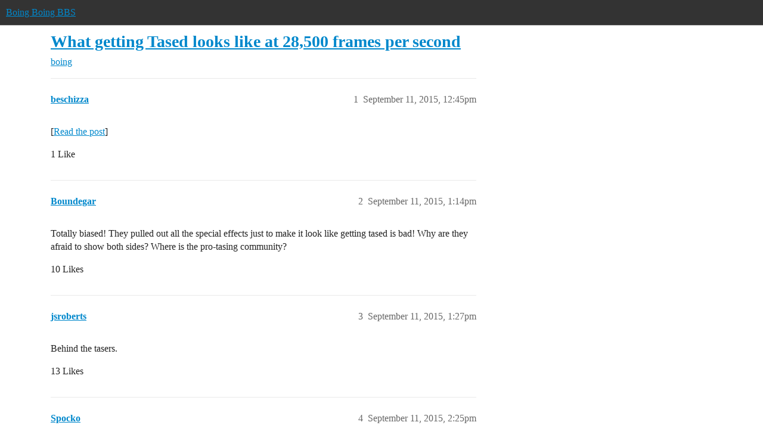

--- FILE ---
content_type: text/html; charset=utf-8
request_url: https://bbs.boingboing.net/t/what-getting-tased-looks-like-at-28-500-frames-per-second/65471
body_size: 7512
content:
<!DOCTYPE html>
<html lang="en">
  <head>
    <meta charset="utf-8">
    <title>What getting Tased looks like at 28,500 frames per second - boing - Boing Boing BBS</title>
    <meta name="description" content="[Read the post]">
    <meta name="generator" content="Discourse 2026.1.0-latest - https://github.com/discourse/discourse version f8f53ac5e8e4348ae308fcddc078766463d5e5f3">
<link rel="icon" type="image/png" href="https://global.discourse-cdn.com/boingboing/optimized/4X/e/2/e/e2e8502ada26ecd3f889eecbaf5e03a44dc6ca46_2_32x32.png">
<link rel="apple-touch-icon" type="image/png" href="https://global.discourse-cdn.com/boingboing/optimized/4X/b/1/c/b1c1dbdbce9b9a97cc45b85fb86173bb72e35eec_2_180x180.png">
<meta name="theme-color" media="(prefers-color-scheme: light)" content="#333">
<meta name="theme-color" media="(prefers-color-scheme: dark)" content="#555555">

<meta name="color-scheme" content="light dark">

<meta name="viewport" content="width=device-width, initial-scale=1.0, minimum-scale=1.0, viewport-fit=cover">
<link rel="canonical" href="https://bbs.boingboing.net/t/what-getting-tased-looks-like-at-28-500-frames-per-second/65471" />


<link rel="search" type="application/opensearchdescription+xml" href="https://bbs.boingboing.net/opensearch.xml" title="Boing Boing BBS Search">

    
    <link href="https://sea1.discourse-cdn.com/boingboing/stylesheets/color_definitions_light_6_12_62d7b35301fbcaf8f8ce1a0d1f6494f4083511fb.css?__ws=bbs.boingboing.net" media="(prefers-color-scheme: light)" rel="stylesheet" class="light-scheme" data-scheme-id="6"/><link href="https://sea1.discourse-cdn.com/boingboing/stylesheets/color_definitions_dark_10_12_e8fdda8fe05ae3c18eb86744ba33bbdb4b48ec52.css?__ws=bbs.boingboing.net" media="(prefers-color-scheme: dark)" rel="stylesheet" class="dark-scheme" data-scheme-id="10"/>

<link href="https://sea1.discourse-cdn.com/boingboing/stylesheets/common_1c27c821e48de1b68e7fdbed0a180a9f092a31b3.css?__ws=bbs.boingboing.net" media="all" rel="stylesheet" data-target="common"  />

  <link href="https://sea1.discourse-cdn.com/boingboing/stylesheets/mobile_1c27c821e48de1b68e7fdbed0a180a9f092a31b3.css?__ws=bbs.boingboing.net" media="(max-width: 39.99999rem)" rel="stylesheet" data-target="mobile"  />
  <link href="https://sea1.discourse-cdn.com/boingboing/stylesheets/desktop_1c27c821e48de1b68e7fdbed0a180a9f092a31b3.css?__ws=bbs.boingboing.net" media="(min-width: 40rem)" rel="stylesheet" data-target="desktop"  />



    <link href="https://sea1.discourse-cdn.com/boingboing/stylesheets/automation_1c27c821e48de1b68e7fdbed0a180a9f092a31b3.css?__ws=bbs.boingboing.net" media="all" rel="stylesheet" data-target="automation"  />
    <link href="https://sea1.discourse-cdn.com/boingboing/stylesheets/checklist_1c27c821e48de1b68e7fdbed0a180a9f092a31b3.css?__ws=bbs.boingboing.net" media="all" rel="stylesheet" data-target="checklist"  />
    <link href="https://sea1.discourse-cdn.com/boingboing/stylesheets/discourse-ai_1c27c821e48de1b68e7fdbed0a180a9f092a31b3.css?__ws=bbs.boingboing.net" media="all" rel="stylesheet" data-target="discourse-ai"  />
    <link href="https://sea1.discourse-cdn.com/boingboing/stylesheets/discourse-akismet_1c27c821e48de1b68e7fdbed0a180a9f092a31b3.css?__ws=bbs.boingboing.net" media="all" rel="stylesheet" data-target="discourse-akismet"  />
    <link href="https://sea1.discourse-cdn.com/boingboing/stylesheets/discourse-data-explorer_1c27c821e48de1b68e7fdbed0a180a9f092a31b3.css?__ws=bbs.boingboing.net" media="all" rel="stylesheet" data-target="discourse-data-explorer"  />
    <link href="https://sea1.discourse-cdn.com/boingboing/stylesheets/discourse-details_1c27c821e48de1b68e7fdbed0a180a9f092a31b3.css?__ws=bbs.boingboing.net" media="all" rel="stylesheet" data-target="discourse-details"  />
    <link href="https://sea1.discourse-cdn.com/boingboing/stylesheets/discourse-lazy-videos_1c27c821e48de1b68e7fdbed0a180a9f092a31b3.css?__ws=bbs.boingboing.net" media="all" rel="stylesheet" data-target="discourse-lazy-videos"  />
    <link href="https://sea1.discourse-cdn.com/boingboing/stylesheets/discourse-local-dates_1c27c821e48de1b68e7fdbed0a180a9f092a31b3.css?__ws=bbs.boingboing.net" media="all" rel="stylesheet" data-target="discourse-local-dates"  />
    <link href="https://sea1.discourse-cdn.com/boingboing/stylesheets/discourse-narrative-bot_1c27c821e48de1b68e7fdbed0a180a9f092a31b3.css?__ws=bbs.boingboing.net" media="all" rel="stylesheet" data-target="discourse-narrative-bot"  />
    <link href="https://sea1.discourse-cdn.com/boingboing/stylesheets/discourse-policy_1c27c821e48de1b68e7fdbed0a180a9f092a31b3.css?__ws=bbs.boingboing.net" media="all" rel="stylesheet" data-target="discourse-policy"  />
    <link href="https://sea1.discourse-cdn.com/boingboing/stylesheets/discourse-presence_1c27c821e48de1b68e7fdbed0a180a9f092a31b3.css?__ws=bbs.boingboing.net" media="all" rel="stylesheet" data-target="discourse-presence"  />
    <link href="https://sea1.discourse-cdn.com/boingboing/stylesheets/discourse-reactions_1c27c821e48de1b68e7fdbed0a180a9f092a31b3.css?__ws=bbs.boingboing.net" media="all" rel="stylesheet" data-target="discourse-reactions"  />
    <link href="https://sea1.discourse-cdn.com/boingboing/stylesheets/discourse-saved-searches_1c27c821e48de1b68e7fdbed0a180a9f092a31b3.css?__ws=bbs.boingboing.net" media="all" rel="stylesheet" data-target="discourse-saved-searches"  />
    <link href="https://sea1.discourse-cdn.com/boingboing/stylesheets/discourse-templates_1c27c821e48de1b68e7fdbed0a180a9f092a31b3.css?__ws=bbs.boingboing.net" media="all" rel="stylesheet" data-target="discourse-templates"  />
    <link href="https://sea1.discourse-cdn.com/boingboing/stylesheets/discourse-topic-voting_1c27c821e48de1b68e7fdbed0a180a9f092a31b3.css?__ws=bbs.boingboing.net" media="all" rel="stylesheet" data-target="discourse-topic-voting"  />
    <link href="https://sea1.discourse-cdn.com/boingboing/stylesheets/discourse-user-notes_1c27c821e48de1b68e7fdbed0a180a9f092a31b3.css?__ws=bbs.boingboing.net" media="all" rel="stylesheet" data-target="discourse-user-notes"  />
    <link href="https://sea1.discourse-cdn.com/boingboing/stylesheets/footnote_1c27c821e48de1b68e7fdbed0a180a9f092a31b3.css?__ws=bbs.boingboing.net" media="all" rel="stylesheet" data-target="footnote"  />
    <link href="https://sea1.discourse-cdn.com/boingboing/stylesheets/hosted-site_1c27c821e48de1b68e7fdbed0a180a9f092a31b3.css?__ws=bbs.boingboing.net" media="all" rel="stylesheet" data-target="hosted-site"  />
    <link href="https://sea1.discourse-cdn.com/boingboing/stylesheets/poll_1c27c821e48de1b68e7fdbed0a180a9f092a31b3.css?__ws=bbs.boingboing.net" media="all" rel="stylesheet" data-target="poll"  />
    <link href="https://sea1.discourse-cdn.com/boingboing/stylesheets/spoiler-alert_1c27c821e48de1b68e7fdbed0a180a9f092a31b3.css?__ws=bbs.boingboing.net" media="all" rel="stylesheet" data-target="spoiler-alert"  />
    <link href="https://sea1.discourse-cdn.com/boingboing/stylesheets/discourse-ai_mobile_1c27c821e48de1b68e7fdbed0a180a9f092a31b3.css?__ws=bbs.boingboing.net" media="(max-width: 39.99999rem)" rel="stylesheet" data-target="discourse-ai_mobile"  />
    <link href="https://sea1.discourse-cdn.com/boingboing/stylesheets/discourse-reactions_mobile_1c27c821e48de1b68e7fdbed0a180a9f092a31b3.css?__ws=bbs.boingboing.net" media="(max-width: 39.99999rem)" rel="stylesheet" data-target="discourse-reactions_mobile"  />
    <link href="https://sea1.discourse-cdn.com/boingboing/stylesheets/discourse-topic-voting_mobile_1c27c821e48de1b68e7fdbed0a180a9f092a31b3.css?__ws=bbs.boingboing.net" media="(max-width: 39.99999rem)" rel="stylesheet" data-target="discourse-topic-voting_mobile"  />
    <link href="https://sea1.discourse-cdn.com/boingboing/stylesheets/discourse-ai_desktop_1c27c821e48de1b68e7fdbed0a180a9f092a31b3.css?__ws=bbs.boingboing.net" media="(min-width: 40rem)" rel="stylesheet" data-target="discourse-ai_desktop"  />
    <link href="https://sea1.discourse-cdn.com/boingboing/stylesheets/discourse-reactions_desktop_1c27c821e48de1b68e7fdbed0a180a9f092a31b3.css?__ws=bbs.boingboing.net" media="(min-width: 40rem)" rel="stylesheet" data-target="discourse-reactions_desktop"  />
    <link href="https://sea1.discourse-cdn.com/boingboing/stylesheets/discourse-topic-voting_desktop_1c27c821e48de1b68e7fdbed0a180a9f092a31b3.css?__ws=bbs.boingboing.net" media="(min-width: 40rem)" rel="stylesheet" data-target="discourse-topic-voting_desktop"  />
    <link href="https://sea1.discourse-cdn.com/boingboing/stylesheets/poll_desktop_1c27c821e48de1b68e7fdbed0a180a9f092a31b3.css?__ws=bbs.boingboing.net" media="(min-width: 40rem)" rel="stylesheet" data-target="poll_desktop"  />

  <link href="https://sea1.discourse-cdn.com/boingboing/stylesheets/common_theme_22_0a0340732459b48a5663565310da020f05e0ff81.css?__ws=bbs.boingboing.net" media="all" rel="stylesheet" data-target="common_theme" data-theme-id="22" data-theme-name="custom header links (icons)"/>
<link href="https://sea1.discourse-cdn.com/boingboing/stylesheets/common_theme_20_c79d877b116789ff9dac54b7f66fa411a072dca7.css?__ws=bbs.boingboing.net" media="all" rel="stylesheet" data-target="common_theme" data-theme-id="20" data-theme-name="discourse gifs"/>
<link href="https://sea1.discourse-cdn.com/boingboing/stylesheets/common_theme_12_0d8fc1f378a80bd911f8a9b57c8ada48e9fae0dd.css?__ws=bbs.boingboing.net" media="all" rel="stylesheet" data-target="common_theme" data-theme-id="12" data-theme-name="light"/>
    
    <link href="https://sea1.discourse-cdn.com/boingboing/stylesheets/desktop_theme_20_342d43e78acafe8f78406048750add17ea53676f.css?__ws=bbs.boingboing.net" media="(min-width: 40rem)" rel="stylesheet" data-target="desktop_theme" data-theme-id="20" data-theme-name="discourse gifs"/>
<link href="https://sea1.discourse-cdn.com/boingboing/stylesheets/desktop_theme_18_ae34a8037d64f04dd4131f5caa3348192d453129.css?__ws=bbs.boingboing.net" media="(min-width: 40rem)" rel="stylesheet" data-target="desktop_theme" data-theme-id="18" data-theme-name="css tweaks"/>

    
    <meta id="data-ga-universal-analytics" data-tracking-code="G-HDJ556EZQ6" data-json="{&quot;cookieDomain&quot;:&quot;auto&quot;}" data-auto-link-domains="">

  <script async src="https://www.googletagmanager.com/gtag/js?id=G-HDJ556EZQ6" nonce="FMVOk6SMd1YcnIOkHw4mg6eni"></script>
  <script defer src="https://global.discourse-cdn.com/boingboing/assets/google-universal-analytics-v4-ba0fc09a.br.js" data-discourse-entrypoint="google-universal-analytics-v4" nonce="FMVOk6SMd1YcnIOkHw4mg6eni"></script>


        <link rel="alternate nofollow" type="application/rss+xml" title="RSS feed of &#39;What getting Tased looks like at 28,500 frames per second&#39;" href="https://bbs.boingboing.net/t/what-getting-tased-looks-like-at-28-500-frames-per-second/65471.rss" />
    <meta property="og:site_name" content="Boing Boing BBS" />
<meta property="og:type" content="website" />
<meta name="twitter:card" content="summary_large_image" />
<meta name="twitter:image" content="https://global.discourse-cdn.com/boingboing/original/4X/c/1/4/c14a49dcab0480d558aeeb42c114d2d1f2aa487e.jpeg" />
<meta property="og:image" content="https://global.discourse-cdn.com/boingboing/original/4X/4/3/e/43ef70b2b08d84b764d1a5af7a7bd7f9ca2de706.png" />
<meta property="og:url" content="https://bbs.boingboing.net/t/what-getting-tased-looks-like-at-28-500-frames-per-second/65471" />
<meta name="twitter:url" content="https://bbs.boingboing.net/t/what-getting-tased-looks-like-at-28-500-frames-per-second/65471" />
<meta property="og:title" content="What getting Tased looks like at 28,500 frames per second" />
<meta name="twitter:title" content="What getting Tased looks like at 28,500 frames per second" />
<meta property="og:description" content="[Read the post]" />
<meta name="twitter:description" content="[Read the post]" />
<meta property="og:article:section" content="boing" />
<meta property="og:article:section:color" content="BF1E2E" />
<meta name="twitter:label1" value="Reading time" />
<meta name="twitter:data1" value="1 mins 🕑" />
<meta name="twitter:label2" value="Likes" />
<meta name="twitter:data2" value="43 ❤" />
<meta property="article:published_time" content="2015-09-11T12:45:40+00:00" />
<meta property="og:ignore_canonical" content="true" />


    
  </head>
  <body class="crawler ">
    
    <header>
  <a href="/">Boing Boing BBS</a>
</header>

    <div id="main-outlet" class="wrap" role="main">
        <div id="topic-title">
    <h1>
      <a href="/t/what-getting-tased-looks-like-at-28-500-frames-per-second/65471">What getting Tased looks like at 28,500 frames per second</a>
    </h1>

      <div class="topic-category" itemscope itemtype="http://schema.org/BreadcrumbList">
          <span itemprop="itemListElement" itemscope itemtype="http://schema.org/ListItem">
            <a href="/c/boing/3" class="badge-wrapper bullet" itemprop="item">
              <span class='badge-category-bg' style='background-color: #BF1E2E'></span>
              <span class='badge-category clear-badge'>
                <span class='category-name' itemprop='name'>boing</span>
              </span>
            </a>
            <meta itemprop="position" content="1" />
          </span>
      </div>

  </div>

  

    <div itemscope itemtype='http://schema.org/DiscussionForumPosting'>
      <meta itemprop='headline' content='What getting Tased looks like at 28,500 frames per second'>
      <link itemprop='url' href='https://bbs.boingboing.net/t/what-getting-tased-looks-like-at-28-500-frames-per-second/65471'>
      <meta itemprop='datePublished' content='2015-09-11T12:45:40Z'>
        <meta itemprop='articleSection' content='boing'>
      <meta itemprop='keywords' content=''>
      <div itemprop='publisher' itemscope itemtype="http://schema.org/Organization">
        <meta itemprop='name' content='Happy Mutants, LLC'>
          <div itemprop='logo' itemscope itemtype="http://schema.org/ImageObject">
            <meta itemprop='url' content='https://global.discourse-cdn.com/boingboing/original/4X/6/1/4/61408c80d9b868c2a553779c0d3ec1f1aa5dc0c9.gif'>
          </div>
      </div>


          <div id='post_1'  class='topic-body crawler-post'>
            <div class='crawler-post-meta'>
              <span class="creator" itemprop="author" itemscope itemtype="http://schema.org/Person">
                <a itemprop="url" rel='nofollow' href='https://bbs.boingboing.net/u/beschizza'><span itemprop='name'>beschizza</span></a>
                
              </span>

                <link itemprop="mainEntityOfPage" href="https://bbs.boingboing.net/t/what-getting-tased-looks-like-at-28-500-frames-per-second/65471">


              <span class="crawler-post-infos">
                  <time  datetime='2015-09-11T12:45:40Z' class='post-time'>
                    September 11, 2015, 12:45pm
                  </time>
                  <meta itemprop='dateModified' content='2015-09-11T12:45:40Z'>
              <span itemprop='position'>1</span>
              </span>
            </div>
            <div class='post' itemprop='text'>
              <p>[<a href="http://boingboing.net/2015/09/11/what-getting-tased-looks-like.html" rel="nofollow noopener">Read the post</a>]</p>
            </div>

            <div itemprop="interactionStatistic" itemscope itemtype="http://schema.org/InteractionCounter">
              <meta itemprop="interactionType" content="http://schema.org/LikeAction"/>
              <meta itemprop="userInteractionCount" content="1" />
              <span class='post-likes'>1 Like</span>
            </div>


            
          </div>
          <div id='post_2' itemprop='comment' itemscope itemtype='http://schema.org/Comment' class='topic-body crawler-post'>
            <div class='crawler-post-meta'>
              <span class="creator" itemprop="author" itemscope itemtype="http://schema.org/Person">
                <a itemprop="url" rel='nofollow' href='https://bbs.boingboing.net/u/Boundegar'><span itemprop='name'>Boundegar</span></a>
                
              </span>



              <span class="crawler-post-infos">
                  <time itemprop='datePublished' datetime='2015-09-11T13:14:16Z' class='post-time'>
                    September 11, 2015,  1:14pm
                  </time>
                  <meta itemprop='dateModified' content='2015-09-11T13:14:16Z'>
              <span itemprop='position'>2</span>
              </span>
            </div>
            <div class='post' itemprop='text'>
              <p>Totally biased! They pulled out all the special effects just to make it look like getting tased is bad! Why are they afraid to show both sides? Where is the pro-tasing community?</p>
            </div>

            <div itemprop="interactionStatistic" itemscope itemtype="http://schema.org/InteractionCounter">
              <meta itemprop="interactionType" content="http://schema.org/LikeAction"/>
              <meta itemprop="userInteractionCount" content="10" />
              <span class='post-likes'>10 Likes</span>
            </div>


            
          </div>
          <div id='post_3' itemprop='comment' itemscope itemtype='http://schema.org/Comment' class='topic-body crawler-post'>
            <div class='crawler-post-meta'>
              <span class="creator" itemprop="author" itemscope itemtype="http://schema.org/Person">
                <a itemprop="url" rel='nofollow' href='https://bbs.boingboing.net/u/jsroberts'><span itemprop='name'>jsroberts</span></a>
                
              </span>



              <span class="crawler-post-infos">
                  <time itemprop='datePublished' datetime='2015-09-11T13:27:17Z' class='post-time'>
                    September 11, 2015,  1:27pm
                  </time>
                  <meta itemprop='dateModified' content='2015-09-11T13:27:17Z'>
              <span itemprop='position'>3</span>
              </span>
            </div>
            <div class='post' itemprop='text'>
              <p>Behind the tasers.</p>
            </div>

            <div itemprop="interactionStatistic" itemscope itemtype="http://schema.org/InteractionCounter">
              <meta itemprop="interactionType" content="http://schema.org/LikeAction"/>
              <meta itemprop="userInteractionCount" content="13" />
              <span class='post-likes'>13 Likes</span>
            </div>


            
          </div>
          <div id='post_4' itemprop='comment' itemscope itemtype='http://schema.org/Comment' class='topic-body crawler-post'>
            <div class='crawler-post-meta'>
              <span class="creator" itemprop="author" itemscope itemtype="http://schema.org/Person">
                <a itemprop="url" rel='nofollow' href='https://bbs.boingboing.net/u/Spocko'><span itemprop='name'>Spocko</span></a>
                
              </span>



              <span class="crawler-post-infos">
                  <time itemprop='datePublished' datetime='2015-09-11T14:25:43Z' class='post-time'>
                    September 11, 2015,  2:25pm
                  </time>
                  <meta itemprop='dateModified' content='2015-09-11T14:25:43Z'>
              <span itemprop='position'>4</span>
              </span>
            </div>
            <div class='post' itemprop='text'>
              <p>Lots of laughs, because the healthy guy doesn’t die, but this is an approved PR shot. Waivers were probably signed, “If you die it’s not our fault.”. But still, notice the grimace on the face, the muscles contracting and the barbs sticking into the skin.</p>
<p>Of course “torturing Dan” is a joke because his partner Dan is actually usually smacked with a watermelon in slo-mo. The serious Taser guys are holding Dan up so he doesn’t and break something when he falls. (Probably using a “tactical grip” while doing it.)</p>
<p>The afids (confetti) is interesting. The serial number from each shot? Something for the bystanders to collect to see how many times someone was really tased vs. the report?</p>
<p>What are the stats from people who die from tasers each year? Probably not tracked, especially considering that they haven’t been tracking police deaths from bullets until recently.</p>
            </div>

            <div itemprop="interactionStatistic" itemscope itemtype="http://schema.org/InteractionCounter">
              <meta itemprop="interactionType" content="http://schema.org/LikeAction"/>
              <meta itemprop="userInteractionCount" content="4" />
              <span class='post-likes'>4 Likes</span>
            </div>


            
          </div>
          <div id='post_5' itemprop='comment' itemscope itemtype='http://schema.org/Comment' class='topic-body crawler-post'>
            <div class='crawler-post-meta'>
              <span class="creator" itemprop="author" itemscope itemtype="http://schema.org/Person">
                <a itemprop="url" rel='nofollow' href='https://bbs.boingboing.net/u/jsroberts'><span itemprop='name'>jsroberts</span></a>
                
              </span>



              <span class="crawler-post-infos">
                  <time itemprop='datePublished' datetime='2015-09-11T14:29:20Z' class='post-time'>
                    September 11, 2015,  2:29pm
                  </time>
                  <meta itemprop='dateModified' content='2015-09-11T14:29:20Z'>
              <span itemprop='position'>5</span>
              </span>
            </div>
            <div class='post' itemprop='text'>
              <aside class="quote no-group" data-username="Spocko" data-post="4" data-topic="65471">
<div class="title">
<div class="quote-controls"></div>
<img loading="lazy" alt="" width="24" height="24" src="https://sea1.discourse-cdn.com/boingboing/user_avatar/bbs.boingboing.net/spocko/48/276790_2.png" class="avatar"> Spocko:</div>
<blockquote>
<p>What are the stats from people who die from tasers each year? Probably not tracked, especially considering that they haven’t been tracking police deaths from bullets until recently.</p>
</blockquote>
</aside>
<p>42 so far this year in the US, based on the <a href="http://www.theguardian.com/us-news/ng-interactive/2015/jun/01/the-counted-police-killings-us-database#" rel="noopener nofollow ugc">Guardian’s stats</a>.</p>
            </div>

            <div itemprop="interactionStatistic" itemscope itemtype="http://schema.org/InteractionCounter">
              <meta itemprop="interactionType" content="http://schema.org/LikeAction"/>
              <meta itemprop="userInteractionCount" content="3" />
              <span class='post-likes'>3 Likes</span>
            </div>


            
          </div>
          <div id='post_6' itemprop='comment' itemscope itemtype='http://schema.org/Comment' class='topic-body crawler-post'>
            <div class='crawler-post-meta'>
              <span class="creator" itemprop="author" itemscope itemtype="http://schema.org/Person">
                <a itemprop="url" rel='nofollow' href='https://bbs.boingboing.net/u/Richard_Kirk'><span itemprop='name'>Richard_Kirk</span></a>
                
              </span>



              <span class="crawler-post-infos">
                  <time itemprop='datePublished' datetime='2015-09-11T15:45:23Z' class='post-time'>
                    September 11, 2015,  3:45pm
                  </time>
                  <meta itemprop='dateModified' content='2015-09-11T15:45:23Z'>
              <span itemprop='position'>6</span>
              </span>
            </div>
            <div class='post' itemprop='text'>
              <p>“I hope you enjoyed watching our video”</p>
<p>Aaagh, ick ick ick! Unsee! Unsee!</p>
<p>I think you can take that as a “no”. Educational though. Those darts look pretty solid, and the shock went on for longer than I was expecting.</p>
<p>Whatever happened to the unicorn chaser?</p>
            </div>

            <div itemprop="interactionStatistic" itemscope itemtype="http://schema.org/InteractionCounter">
              <meta itemprop="interactionType" content="http://schema.org/LikeAction"/>
              <meta itemprop="userInteractionCount" content="0" />
              <span class='post-likes'></span>
            </div>


            
          </div>
          <div id='post_7' itemprop='comment' itemscope itemtype='http://schema.org/Comment' class='topic-body crawler-post'>
            <div class='crawler-post-meta'>
              <span class="creator" itemprop="author" itemscope itemtype="http://schema.org/Person">
                <a itemprop="url" rel='nofollow' href='https://bbs.boingboing.net/u/TobinL'><span itemprop='name'>TobinL</span></a>
                
              </span>


                <link itemprop="image" href="https://global.discourse-cdn.com/boingboing/original/3X/b/1/b1c07b524e6223c8e89a12e6de9e4919b4f77393.gif">

              <span class="crawler-post-infos">
                  <time itemprop='datePublished' datetime='2015-09-11T15:47:06Z' class='post-time'>
                    September 11, 2015,  3:47pm
                  </time>
                  <meta itemprop='dateModified' content='2015-09-11T15:47:06Z'>
              <span itemprop='position'>7</span>
              </span>
            </div>
            <div class='post' itemprop='text'>
              <p>Here you go…<br>
<img src="//cdck-file-uploads-global.s3.dualstack.us-west-2.amazonaws.com/boingboing/original/3X/b/1/b1c07b524e6223c8e89a12e6de9e4919b4f77393.gif" width="300" height="300"></p>
            </div>

            <div itemprop="interactionStatistic" itemscope itemtype="http://schema.org/InteractionCounter">
              <meta itemprop="interactionType" content="http://schema.org/LikeAction"/>
              <meta itemprop="userInteractionCount" content="3" />
              <span class='post-likes'>3 Likes</span>
            </div>


            
          </div>
          <div id='post_8' itemprop='comment' itemscope itemtype='http://schema.org/Comment' class='topic-body crawler-post'>
            <div class='crawler-post-meta'>
              <span class="creator" itemprop="author" itemscope itemtype="http://schema.org/Person">
                <a itemprop="url" rel='nofollow' href='https://bbs.boingboing.net/u/nothingfuture'><span itemprop='name'>nothingfuture</span></a>
                
              </span>



              <span class="crawler-post-infos">
                  <time itemprop='datePublished' datetime='2015-09-11T16:10:48Z' class='post-time'>
                    September 11, 2015,  4:10pm
                  </time>
                  <meta itemprop='dateModified' content='2015-09-11T16:10:48Z'>
              <span itemprop='position'>8</span>
              </span>
            </div>
            <div class='post' itemprop='text'>
              <p>Gosh.<br>
That looks, unsurprisingly, to not be a lot of fun.<br>
Though, if I was given a choice, I’d chose a Taser over a gun.<br>
Every.<br>
Time.<br>
I’m not saying they’re perfect. I’m not saying they’re “safe” (in the way you’d wish they were). I’m not saying they can’t be used badly, or that they can’t cause real damage.<br>
I’m saying there’s a decent chance they <em>won’t</em> kill you (or leave lasting damage), which is more than I can say for a firearm.<br>
Anyway.</p>
<p>Slowmo is cool.</p>
            </div>

            <div itemprop="interactionStatistic" itemscope itemtype="http://schema.org/InteractionCounter">
              <meta itemprop="interactionType" content="http://schema.org/LikeAction"/>
              <meta itemprop="userInteractionCount" content="2" />
              <span class='post-likes'>2 Likes</span>
            </div>


            
          </div>
          <div id='post_9' itemprop='comment' itemscope itemtype='http://schema.org/Comment' class='topic-body crawler-post'>
            <div class='crawler-post-meta'>
              <span class="creator" itemprop="author" itemscope itemtype="http://schema.org/Person">
                <a itemprop="url" rel='nofollow' href='https://bbs.boingboing.net/u/semiotix'><span itemprop='name'>semiotix</span></a>
                
              </span>



              <span class="crawler-post-infos">
                  <time itemprop='datePublished' datetime='2015-09-11T16:21:01Z' class='post-time'>
                    September 11, 2015,  4:21pm
                  </time>
                  <meta itemprop='dateModified' content='2015-09-11T16:21:01Z'>
              <span itemprop='position'>9</span>
              </span>
            </div>
            <div class='post' itemprop='text'>
              <aside class="quote no-group" data-username="Spocko" data-post="4" data-topic="65471">
<div class="title">
<div class="quote-controls"></div>
<img loading="lazy" alt="" width="24" height="24" src="https://sea1.discourse-cdn.com/boingboing/user_avatar/bbs.boingboing.net/spocko/48/276790_2.png" class="avatar"> Spocko:</div>
<blockquote>
<p>The afids (confetti) is interesting. The serial number from each shot? Something for the bystanders to collect to see how many times someone was really tased vs. the report?</p>
</blockquote>
</aside>
<p>I think that’s actually a pretty reasonable idea in and of itself. It’s a good deterrent for the shooter to know that he can’t deny making the shot later, and it has the constructive effect of making it clear who was standing where when the shot was fired (which you’d want to know for making reports).</p>
<p>I’m not saying Taser™ has any sort of clean hands–it’s pretty clear they’ll do and say anything to move another crate of these things–but it’s the sort of thing that makes sense on its own terms.</p>
            </div>

            <div itemprop="interactionStatistic" itemscope itemtype="http://schema.org/InteractionCounter">
              <meta itemprop="interactionType" content="http://schema.org/LikeAction"/>
              <meta itemprop="userInteractionCount" content="4" />
              <span class='post-likes'>4 Likes</span>
            </div>


            
          </div>
          <div id='post_10' itemprop='comment' itemscope itemtype='http://schema.org/Comment' class='topic-body crawler-post'>
            <div class='crawler-post-meta'>
              <span class="creator" itemprop="author" itemscope itemtype="http://schema.org/Person">
                <a itemprop="url" rel='nofollow' href='https://bbs.boingboing.net/u/SteampunkBanana'><span itemprop='name'>SteampunkBanana</span></a>
                
              </span>



              <span class="crawler-post-infos">
                  <time itemprop='datePublished' datetime='2015-09-11T16:26:39Z' class='post-time'>
                    September 11, 2015,  4:26pm
                  </time>
                  <meta itemprop='dateModified' content='2015-09-11T16:26:39Z'>
              <span itemprop='position'>10</span>
              </span>
            </div>
            <div class='post' itemprop='text'>
              <p>I don’t generally condone tasing, but this is a special case:<br>
<div class="lazyYT" data-youtube-id="_P3U3XKVvkM" data-youtube-title="Anderson Cooper Enjoys Watching Rick Sanchez Get Tasered" data-width="480" data-height="270" data-parameters="feature=oembed&amp;wmode=opaque&amp;start=68"></div></p>
            </div>

            <div itemprop="interactionStatistic" itemscope itemtype="http://schema.org/InteractionCounter">
              <meta itemprop="interactionType" content="http://schema.org/LikeAction"/>
              <meta itemprop="userInteractionCount" content="1" />
              <span class='post-likes'>1 Like</span>
            </div>


            
          </div>
          <div id='post_11' itemprop='comment' itemscope itemtype='http://schema.org/Comment' class='topic-body crawler-post'>
            <div class='crawler-post-meta'>
              <span class="creator" itemprop="author" itemscope itemtype="http://schema.org/Person">
                <a itemprop="url" rel='nofollow' href='https://bbs.boingboing.net/u/Spocko'><span itemprop='name'>Spocko</span></a>
                
              </span>



              <span class="crawler-post-infos">
                  <time itemprop='datePublished' datetime='2015-09-11T16:51:26Z' class='post-time'>
                    September 11, 2015,  4:51pm
                  </time>
                  <meta itemprop='dateModified' content='2015-09-11T16:51:26Z'>
              <span itemprop='position'>11</span>
              </span>
            </div>
            <div class='post' itemprop='text'>
              <p>excellent resource! thanks.</p>
            </div>

            <div itemprop="interactionStatistic" itemscope itemtype="http://schema.org/InteractionCounter">
              <meta itemprop="interactionType" content="http://schema.org/LikeAction"/>
              <meta itemprop="userInteractionCount" content="0" />
              <span class='post-likes'></span>
            </div>


            
          </div>
          <div id='post_12' itemprop='comment' itemscope itemtype='http://schema.org/Comment' class='topic-body crawler-post'>
            <div class='crawler-post-meta'>
              <span class="creator" itemprop="author" itemscope itemtype="http://schema.org/Person">
                <a itemprop="url" rel='nofollow' href='https://bbs.boingboing.net/u/pixleshifter'><span itemprop='name'>pixleshifter</span></a>
                
              </span>



              <span class="crawler-post-infos">
                  <time itemprop='datePublished' datetime='2015-09-11T17:45:13Z' class='post-time'>
                    September 11, 2015,  5:45pm
                  </time>
                  <meta itemprop='dateModified' content='2015-09-11T17:45:13Z'>
              <span itemprop='position'>12</span>
              </span>
            </div>
            <div class='post' itemprop='text'>
              <p>That is fucking insane.</p>
            </div>

            <div itemprop="interactionStatistic" itemscope itemtype="http://schema.org/InteractionCounter">
              <meta itemprop="interactionType" content="http://schema.org/LikeAction"/>
              <meta itemprop="userInteractionCount" content="0" />
              <span class='post-likes'></span>
            </div>


            
          </div>
          <div id='post_13' itemprop='comment' itemscope itemtype='http://schema.org/Comment' class='topic-body crawler-post'>
            <div class='crawler-post-meta'>
              <span class="creator" itemprop="author" itemscope itemtype="http://schema.org/Person">
                <a itemprop="url" rel='nofollow' href='https://bbs.boingboing.net/u/anon29631895'><span itemprop='name'>anon29631895</span></a>
                
              </span>


                <link itemprop="image" href="https://global.discourse-cdn.com/boingboing/original/3X/9/0/908c6454b5f05770428b3346c603a8e2b6909420.png">

              <span class="crawler-post-infos">
                  <time itemprop='datePublished' datetime='2015-09-11T18:23:41Z' class='post-time'>
                    September 11, 2015,  6:23pm
                  </time>
                  <meta itemprop='dateModified' content='2015-09-11T18:29:03Z'>
              <span itemprop='position'>13</span>
              </span>
            </div>
            <div class='post' itemprop='text'>
              <aside class="quote no-group" data-username="Spocko" data-post="4" data-topic="65471">
<div class="title">
<div class="quote-controls"></div>
<img loading="lazy" alt="" width="24" height="24" src="https://sea1.discourse-cdn.com/boingboing/user_avatar/bbs.boingboing.net/spocko/48/276790_2.png" class="avatar"> Spocko:</div>
<blockquote>
<p>What are the stats from people who die from tasers each year? Probably not tracked, especially considering that they haven’t been tracking police deaths from bullets until recently.</p>
</blockquote>
</aside>
<p>Here’s one: <a href="http://www.dailykos.com/story/2015/09/09/1419796/-The-devastating-decision-to-not-prosecute-in-the-brutal-in-custody-death-of-Natasha-McKenna" rel="noopener nofollow ugc">The devastating decision not to prosecute the brutal in-custody death of Natasha McKenna</a><br>
<div class="lightbox-wrapper"><a class="lightbox" href="https://global.discourse-cdn.com/boingboing/original/3X/9/0/908c6454b5f05770428b3346c603a8e2b6909420.png" data-download-href="/uploads/short-url/kCJxJiaBfvgT1ABCir2mMhLKiLm.png?dl=1" title="tumblr_nuhj318kxB1qeqbeio7_r1_500.png" rel="noopener nofollow ugc"><img src="https://global.discourse-cdn.com/boingboing/optimized/3X/9/0/908c6454b5f05770428b3346c603a8e2b6909420_2_355x500.png" width="355" height="500" srcset="https://global.discourse-cdn.com/boingboing/optimized/3X/9/0/908c6454b5f05770428b3346c603a8e2b6909420_2_355x500.png, https://global.discourse-cdn.com/boingboing/original/3X/9/0/908c6454b5f05770428b3346c603a8e2b6909420.png 1.5x, https://global.discourse-cdn.com/boingboing/original/3X/9/0/908c6454b5f05770428b3346c603a8e2b6909420.png 2x" data-dominant-color="EEEFF0"><div class="meta"><svg class="fa d-icon d-icon-far-image svg-icon" aria-hidden="true"><use href="#far-image"></use></svg><span class="filename">tumblr_nuhj318kxB1qeqbeio7_r1_500.png</span><span class="informations">500×703 264 KB</span><svg class="fa d-icon d-icon-discourse-expand svg-icon" aria-hidden="true"><use href="#discourse-expand"></use></svg></div></a></div></p>
            </div>

            <div itemprop="interactionStatistic" itemscope itemtype="http://schema.org/InteractionCounter">
              <meta itemprop="interactionType" content="http://schema.org/LikeAction"/>
              <meta itemprop="userInteractionCount" content="2" />
              <span class='post-likes'>2 Likes</span>
            </div>


            
          </div>
          <div id='post_14' itemprop='comment' itemscope itemtype='http://schema.org/Comment' class='topic-body crawler-post'>
            <div class='crawler-post-meta'>
              <span class="creator" itemprop="author" itemscope itemtype="http://schema.org/Person">
                <a itemprop="url" rel='nofollow' href='https://bbs.boingboing.net/u/beschizza'><span itemprop='name'>beschizza</span></a>
                
                  Closed 
              </span>



              <span class="crawler-post-infos">
                  <time itemprop='datePublished' datetime='2015-09-16T12:45:45Z' class='post-time'>
                    September 16, 2015, 12:45pm
                  </time>
                  <meta itemprop='dateModified' content='2015-09-16T12:45:45Z'>
              <span itemprop='position'>14</span>
              </span>
            </div>
            <div class='post' itemprop='text'>
              <p>This topic was automatically closed after 5 days. New replies are no longer allowed.</p>
            </div>

            <div itemprop="interactionStatistic" itemscope itemtype="http://schema.org/InteractionCounter">
              <meta itemprop="interactionType" content="http://schema.org/LikeAction"/>
              <meta itemprop="userInteractionCount" content="0" />
              <span class='post-likes'></span>
            </div>


            
          </div>
    </div>


    <div id="related-topics" class="more-topics__list " role="complementary" aria-labelledby="related-topics-title">
  <h3 id="related-topics-title" class="more-topics__list-title">
    Related topics
  </h3>
  <div class="topic-list-container" itemscope itemtype='http://schema.org/ItemList'>
    <meta itemprop='itemListOrder' content='http://schema.org/ItemListOrderDescending'>
    <table class='topic-list'>
      <thead>
        <tr>
          <th>Topic</th>
          <th></th>
          <th class="replies">Replies</th>
          <th class="views">Views</th>
          <th>Activity</th>
        </tr>
      </thead>
      <tbody>
          <tr class="topic-list-item" id="topic-list-item-175105">
            <td class="main-link" itemprop='itemListElement' itemscope itemtype='http://schema.org/ListItem'>
              <meta itemprop='position' content='1'>
              <span class="link-top-line">
                <a itemprop='url' href='https://bbs.boingboing.net/t/cops-charged-with-murder-after-tasing-man-50-times/175105' class='title raw-link raw-topic-link'>Cops charged with murder after tasing man 50 times</a>
              </span>
              <div class="link-bottom-line">
                  <a href='/c/boing/3' class='badge-wrapper bullet'>
                    <span class='badge-category-bg' style='background-color: #BF1E2E'></span>
                    <span class='badge-category clear-badge'>
                      <span class='category-name'>boing</span>
                    </span>
                  </a>
                  <div class="discourse-tags">
                  </div>
              </div>
            </td>
            <td class="replies">
              <span class='posts' title='posts'>42</span>
            </td>
            <td class="views">
              <span class='views' title='views'>2542</span>
            </td>
            <td>
              July 8, 2020
            </td>
          </tr>
          <tr class="topic-list-item" id="topic-list-item-108741">
            <td class="main-link" itemprop='itemListElement' itemscope itemtype='http://schema.org/ListItem'>
              <meta itemprop='position' content='2'>
              <span class="link-top-line">
                <a itemprop='url' href='https://bbs.boingboing.net/t/taser-says-its-weapons-dont-kill-people-so-reuters-built-a-massive-database-of-1000-taser-deaths/108741' class='title raw-link raw-topic-link'>Taser says its weapons don&#39;t kill people, so Reuters built a massive database of 1000+ Taser deaths</a>
              </span>
              <div class="link-bottom-line">
                  <a href='/c/boing/3' class='badge-wrapper bullet'>
                    <span class='badge-category-bg' style='background-color: #BF1E2E'></span>
                    <span class='badge-category clear-badge'>
                      <span class='category-name'>boing</span>
                    </span>
                  </a>
                  <div class="discourse-tags">
                  </div>
              </div>
            </td>
            <td class="replies">
              <span class='posts' title='posts'>18</span>
            </td>
            <td class="views">
              <span class='views' title='views'>1827</span>
            </td>
            <td>
              October 7, 2017
            </td>
          </tr>
          <tr class="topic-list-item" id="topic-list-item-39905">
            <td class="main-link" itemprop='itemListElement' itemscope itemtype='http://schema.org/ListItem'>
              <meta itemprop='position' content='3'>
              <span class="link-top-line">
                <a itemprop='url' href='https://bbs.boingboing.net/t/video-tase-me-bro/39905' class='title raw-link raw-topic-link'>Video: Tase me bro</a>
              </span>
              <div class="link-bottom-line">
                  <a href='/c/boing/3' class='badge-wrapper bullet'>
                    <span class='badge-category-bg' style='background-color: #BF1E2E'></span>
                    <span class='badge-category clear-badge'>
                      <span class='category-name'>boing</span>
                    </span>
                  </a>
                  <div class="discourse-tags">
                  </div>
              </div>
            </td>
            <td class="replies">
              <span class='posts' title='posts'>21</span>
            </td>
            <td class="views">
              <span class='views' title='views'>3219</span>
            </td>
            <td>
              September 1, 2014
            </td>
          </tr>
          <tr class="topic-list-item" id="topic-list-item-228809">
            <td class="main-link" itemprop='itemListElement' itemscope itemtype='http://schema.org/ListItem'>
              <meta itemprop='position' content='4'>
              <span class="link-top-line">
                <a itemprop='url' href='https://bbs.boingboing.net/t/murder-charge-dropped-against-cop-who-shot-taser-wielding-black-man-in-back-as-he-fled-arrest/228809' class='title raw-link raw-topic-link'>Murder charge dropped against cop who shot Taser-wielding black man in back as he fled arrest</a>
              </span>
              <div class="link-bottom-line">
                  <a href='/c/boing/3' class='badge-wrapper bullet'>
                    <span class='badge-category-bg' style='background-color: #BF1E2E'></span>
                    <span class='badge-category clear-badge'>
                      <span class='category-name'>boing</span>
                    </span>
                  </a>
                  <div class="discourse-tags">
                  </div>
              </div>
            </td>
            <td class="replies">
              <span class='posts' title='posts'>21</span>
            </td>
            <td class="views">
              <span class='views' title='views'>1144</span>
            </td>
            <td>
              August 29, 2022
            </td>
          </tr>
          <tr class="topic-list-item" id="topic-list-item-196037">
            <td class="main-link" itemprop='itemListElement' itemscope itemtype='http://schema.org/ListItem'>
              <meta itemprop='position' content='5'>
              <span class="link-top-line">
                <a itemprop='url' href='https://bbs.boingboing.net/t/cop-who-shot-and-killed-daunte-wright-charged-with-manslaughter/196037' class='title raw-link raw-topic-link'>Cop who shot and killed Daunte Wright charged with manslaughter</a>
              </span>
              <div class="link-bottom-line">
                  <a href='/c/boing/3' class='badge-wrapper bullet'>
                    <span class='badge-category-bg' style='background-color: #BF1E2E'></span>
                    <span class='badge-category clear-badge'>
                      <span class='category-name'>boing</span>
                    </span>
                  </a>
                  <div class="discourse-tags">
                  </div>
              </div>
            </td>
            <td class="replies">
              <span class='posts' title='posts'>53</span>
            </td>
            <td class="views">
              <span class='views' title='views'>1442</span>
            </td>
            <td>
              April 20, 2021
            </td>
          </tr>
      </tbody>
    </table>
  </div>
</div>





    </div>
    <footer class="container wrap">
  <nav class='crawler-nav'>
    <ul>
      <li itemscope itemtype='http://schema.org/SiteNavigationElement'>
        <span itemprop='name'>
          <a href='/' itemprop="url">Home </a>
        </span>
      </li>
      <li itemscope itemtype='http://schema.org/SiteNavigationElement'>
        <span itemprop='name'>
          <a href='/categories' itemprop="url">Categories </a>
        </span>
      </li>
      <li itemscope itemtype='http://schema.org/SiteNavigationElement'>
        <span itemprop='name'>
          <a href='/guidelines' itemprop="url">Guidelines </a>
        </span>
      </li>
        <li itemscope itemtype='http://schema.org/SiteNavigationElement'>
          <span itemprop='name'>
            <a href='http://boingboing.net/tos' itemprop="url">Terms of Service </a>
          </span>
        </li>
        <li itemscope itemtype='http://schema.org/SiteNavigationElement'>
          <span itemprop='name'>
            <a href='http://boingboing.net/privacy' itemprop="url">Privacy Policy </a>
          </span>
        </li>
    </ul>
  </nav>
  <p class='powered-by-link'>Powered by <a href="https://www.discourse.org">Discourse</a>, best viewed with JavaScript enabled</p>
</footer>

    
    <!-- BB analytics -->

<!-- Quantcast Tag -->
<script defer="" src="https://sea1.discourse-cdn.com/boingboing/theme-javascripts/cc3d18c04a3ea85ec503bff0cbbacba42ba6f0ba.js?__ws=bbs.boingboing.net" data-theme-id="9" nonce="FMVOk6SMd1YcnIOkHw4mg6eni"></script>

<noscript>
<div style="display:none;">
<img src="//pixel.quantserve.com/pixel/p-QX6JKE-6M4Jf7.gif" border="0" height="1" width="1" alt="Quantcast">
</div>
</noscript>
<!-- End Quantcast tag -->

<!-- Begin comScore Tag -->
<script defer="" src="https://sea1.discourse-cdn.com/boingboing/theme-javascripts/5a49208c413e3261b0c6f075b3ad61edbf97bc3b.js?__ws=bbs.boingboing.net" data-theme-id="9" nonce="FMVOk6SMd1YcnIOkHw4mg6eni"></script>
<noscript><img src="https://sb.scorecardresearch.com/p?c1=2&amp;c2=7518287&amp;cv=2.0&amp;cj=1"></noscript>
<!-- End comScore Tag -->

<script src="https://tags.crwdcntrl.net/c/8753/cc_af.js" nonce="FMVOk6SMd1YcnIOkHw4mg6eni"></script>
  </body>
  
</html>


--- FILE ---
content_type: text/css
request_url: https://sea1.discourse-cdn.com/boingboing/stylesheets/discourse-reactions_1c27c821e48de1b68e7fdbed0a180a9f092a31b3.css?__ws=bbs.boingboing.net
body_size: 1535
content:
html.discourse-reactions-no-select{-webkit-touch-callout:none;-webkit-user-select:none;user-select:none}.discourse-reactions-list{display:flex;align-items:center;justify-content:flex-end}.discourse-reactions-list .reactions{display:flex;align-items:center}.discourse-reactions-list .reactions .discourse-reactions-list-emoji{border-radius:100px;width:20px;height:20px;display:flex;align-items:center;justify-content:center}.discourse-reactions-list .reactions .discourse-reactions-list-emoji:nth-of-type(1n + 4){display:none}.discourse-reactions-list .reactions .discourse-reactions-list-emoji .emoji{width:1.1em;height:1.1em}.discourse-reactions-list .reactions .discourse-reactions-list-emoji .emoji.desaturated{filter:grayscale(100%)}.discourse-reactions-list .reactions .discourse-reactions-list-emoji .emoji.desaturated:hover{filter:grayscale(0%)}.discourse-no-touch .discourse-reactions-list .reactions .discourse-reactions-list-emoji:hover .user-list{visibility:visible;opacity:.9}.discourse-no-touch .discourse-reactions-list .reactions .discourse-reactions-list-emoji:hover .user-list .spinner{animation-play-state:running}.discourse-reactions-list .reactions .user-list{position:absolute;visibility:hidden;z-index:498;transition:opacity .33s;opacity:0;padding:.5em 0;min-width:120px;min-height:80px;width:max-content;top:0;left:0}.discourse-reactions-list .reactions .user-list .spinner{animation-play-state:paused}.discourse-reactions-list .reactions .user-list .container{margin-top:.5em;font-size:var(--font-down-2);background-color:var(--primary);color:var(--secondary-very-high);border-radius:3px;padding:1em;display:flex;flex-direction:column}.discourse-reactions-list .reactions .user-list .container .heading{font-weight:700;font-size:var(--font-up-1);padding-bottom:.5em;text-align:left}.discourse-reactions-list .reactions .user-list .container .username{overflow:hidden;white-space:nowrap;text-overflow:ellipsis}.discourse-reactions-list .reactions .user-list .container .username,.discourse-reactions-list .reactions .user-list .container .other-users{white-space:nowrap;text-align:left}.discourse-reactions-list .reactions .user-list .container .other-users{padding-top:.25em;color:var(--secondary-high)}.discourse-reactions-list .users{font-size:var(--font-down-1);color:var(--primary-medium);margin-left:.5em}@keyframes fadeIn{0%{opacity:0}100%{visibility:visible;opacity:1}}.discourse-reactions-picker{z-index:399;position:absolute;visibility:hidden;padding:15px 0;width:max-content;top:0;left:0}.discourse-reactions-picker.is-expanded{visibility:visible}.discourse-reactions-picker .discourse-reactions-picker-container{margin:.25em;box-shadow:var(--shadow-card);background-color:var(--secondary);z-index:1;border-radius:8px;display:grid;gap:.25em}.discourse-reactions-picker .discourse-reactions-picker-container.col-1{grid-template-columns:repeat(1, 1fr)}.discourse-reactions-picker .discourse-reactions-picker-container.col-2{grid-template-columns:repeat(2, 1fr)}.discourse-reactions-picker .discourse-reactions-picker-container.col-3{grid-template-columns:repeat(3, 1fr)}.discourse-reactions-picker .discourse-reactions-picker-container.col-4{grid-template-columns:repeat(4, 1fr)}.discourse-reactions-picker .discourse-reactions-picker-container.col-5{grid-template-columns:repeat(5, 1fr)}.discourse-reactions-picker .discourse-reactions-picker-container.col-6{grid-template-columns:repeat(6, 1fr)}.discourse-reactions-picker .discourse-reactions-picker-container.col-7{grid-template-columns:repeat(7, 1fr)}.discourse-reactions-picker .discourse-reactions-picker-container.col-8{grid-template-columns:repeat(8, 1fr)}.discourse-reactions-picker .pickable-reaction{padding:.25em !important;margin:.25em !important;border:1px solid rgba(0,0,0,0) !important;cursor:not-allowed;border-radius:8px}.discourse-reactions-picker .pickable-reaction .emoji{pointer-events:none;height:1.2em;width:1.2em}.discourse-reactions-picker .pickable-reaction:not(.can-undo){background:var(--primary-very-low)}.discourse-reactions-picker .pickable-reaction.can-undo{cursor:pointer}.discourse-no-touch .discourse-reactions-picker .pickable-reaction.can-undo:hover{background:none !important;border-color:rgba(0,0,0,0) !important;transform:scale(1.5)}.discourse-reactions-picker .pickable-reaction.is-used{border-color:var(--tertiary-low) !important}.discourse-reactions-counter .discourse-reactions-state-panel{cursor:default;z-index:498;position:absolute;visibility:hidden;padding:15px 0;width:max-content;top:0;left:0}.discourse-reactions-counter .discourse-reactions-state-panel.is-expanded{min-width:80px;visibility:visible}.discourse-reactions-counter .discourse-reactions-state-panel .discourse-reactions-state-panel-reaction .count{padding-right:.25em}.discourse-reactions-counter .discourse-reactions-state-panel.max-length-1 .discourse-reactions-state-panel-reaction .count{width:10px}.discourse-reactions-counter .discourse-reactions-state-panel.max-length-2 .discourse-reactions-state-panel-reaction .count{width:20px}.discourse-reactions-counter .discourse-reactions-state-panel.max-length-3 .discourse-reactions-state-panel-reaction .count{width:30px}.discourse-reactions-counter .discourse-reactions-state-panel.max-length-4 .discourse-reactions-state-panel-reaction .count{width:40px}.discourse-reactions-counter .discourse-reactions-state-panel.max-length-5 .discourse-reactions-state-panel-reaction .count{width:50px}.discourse-reactions-counter .discourse-reactions-state-panel .container{box-shadow:var(--shadow-card);background-color:var(--secondary);display:flex;flex-direction:column;z-index:1;padding:.25em;border-radius:8px}.discourse-reactions-counter .discourse-reactions-state-panel .counters{display:flex;flex-direction:column;max-height:200px;overflow-y:auto}.discourse-reactions-state-panel-reaction{border-bottom:1px solid var(--content-border-color);display:flex;justify-content:flex-start;align-items:flex-start}.discourse-reactions-state-panel-reaction:first-child{padding-top:0}.discourse-reactions-state-panel-reaction:last-child{border:none;padding-bottom:0}.discourse-reactions-state-panel-reaction .list{display:grid;column-gap:.25em;row-gap:.25em;padding-top:.25em;grid-template-rows:22.5px}.discourse-reactions-state-panel-reaction .list-columns-1{grid-template-columns:repeat(1, 22.5px)}.discourse-reactions-state-panel-reaction .list-columns-2{grid-template-columns:repeat(2, 22.5px)}.discourse-reactions-state-panel-reaction .list-columns-3{grid-template-columns:repeat(3, 22.5px)}.discourse-reactions-state-panel-reaction .list-columns-4{grid-template-columns:repeat(4, 22.5px)}.discourse-reactions-state-panel-reaction .list-columns-5{grid-template-columns:repeat(5, 22.5px)}.discourse-reactions-state-panel-reaction .list-columns-6{grid-template-columns:repeat(6, 22.5px)}.discourse-reactions-state-panel-reaction .list-columns-7{grid-template-columns:repeat(7, 22.5px)}.discourse-reactions-state-panel-reaction .list-columns-8{grid-template-columns:repeat(8, 22.5px)}.discourse-reactions-state-panel-reaction .list-columns-9{grid-template-columns:repeat(9, 22.5px)}.discourse-reactions-state-panel-reaction .users{display:flex;flex-direction:column}.discourse-reactions-state-panel-reaction .users .trigger-user-card{width:22px;height:22px;display:flex;align-items:center;justify-content:center}.discourse-reactions-state-panel-reaction .users .trigger-user-card .avatar{width:100%;height:100%}.discourse-reactions-state-panel-reaction .more{color:var(--primary-medium);font-size:var(--font-down-1);padding-top:.5em;text-align:left}.discourse-reactions-state-panel-reaction .reaction-wrapper{display:flex;align-items:center;justify-content:center;padding-top:.25em;margin-left:0 !important}.discourse-reactions-state-panel-reaction .reaction-wrapper .count{font-size:var(--font-down-1);color:var(--primary-medium);text-align:left;overflow:hidden;white-space:nowrap;text-overflow:ellipsis}.discourse-reactions-state-panel-reaction .reaction-wrapper .emoji-wrapper{width:25px;height:25px;display:flex;align-items:center;justify-content:center}.discourse-reactions-state-panel-reaction .show-users{padding:0 !important;margin:0 !important;background:none !important;border-color:rgba(0,0,0,0) !important;color:var(--primary-medium) !important}.discourse-reactions-state-panel-reaction .show-users .d-icon{color:var(--primary-medium) !important;margin:0;pointer-events:none}.discourse-reactions-state-panel-reaction .count{color:var(--primary);font-size:var(--font-up-1);margin-left:.5em}.discourse-reactions-actions{display:inline-flex;justify-content:flex-end;height:100%}.discourse-reactions-actions .spinner-container{align-self:center;align-items:center;justify-content:center;display:flex;margin-left:0 !important}.discourse-reactions-actions:not(.custom-reaction-used) .discourse-reactions-counter{line-height:1}.discourse-reactions-actions:not(.custom-reaction-used) .discourse-reactions-counter+.discourse-reactions-reaction-button button{padding-left:.45em}.discourse-reactions-actions:not(.custom-reaction-used) .reactions-counter{padding:8px 0 8px 10px}.discourse-reactions-actions.can-toggle-reaction .discourse-reactions-reaction-button .reaction-button,.discourse-reactions-actions.can-toggle-reaction .discourse-reactions-reaction-button{cursor:pointer}.discourse-reactions-actions:not(.can-toggle-reaction) .discourse-reactions-reaction-button .reaction-button,.discourse-reactions-actions:not(.can-toggle-reaction) .discourse-reactions-reaction-button{cursor:not-allowed}.discourse-no-touch .discourse-reactions-actions.has-reacted .discourse-reactions-double-button:hover{background:var(--primary-low)}.discourse-reactions-actions.has-reacted.has-used-main-reaction .discourse-reactions-reaction-button .reaction-button .d-icon{color:var(--love)}.discourse-no-touch .discourse-reactions-actions.has-reacted.can-toggle-reaction .discourse-reactions-reaction-button:hover .reaction-button{background:var(--primary-low)}.discourse-no-touch .discourse-reactions-actions.has-reacted.can-toggle-reaction .discourse-reactions-reaction-button:hover .reaction-button .d-icon{color:var(--primary-low-mid)}.discourse-reactions-actions.has-reacted.can-toggle-reaction .discourse-reactions-reaction-button{cursor:pointer}.discourse-no-touch .discourse-reactions-actions.has-reacted:not(.can-toggle-reaction) .discourse-reactions-reaction-button:hover .reaction-button{background:var(--primary-low)}.discourse-no-touch .discourse-reactions-actions:not(.has-reacted).my-post .discourse-reactions-double-button:hover{background:var(--primary-low)}.discourse-no-touch .discourse-reactions-actions:not(.has-reacted).my-post .discourse-reactions-double-button:hover .d-icon{color:var(--primary-low-mid)}.discourse-no-touch .discourse-reactions-actions:not(.has-reacted):not(.my-post) .discourse-reactions-double-button:hover,.discourse-no-touch .discourse-reactions-actions:not(.has-reacted):not(.my-post) .discourse-reactions-reaction-button:hover .reaction-button{background:var(--love-low)}.discourse-no-touch .discourse-reactions-actions:not(.has-reacted):not(.my-post) .discourse-reactions-double-button:hover .d-icon,.discourse-no-touch .discourse-reactions-actions:not(.has-reacted):not(.my-post) .discourse-reactions-reaction-button:hover .reaction-button .d-icon{color:var(--love)}.discourse-reactions-double-button{display:inline-flex;border-radius:var(--d-post-control-border-radius);-webkit-user-select:none;user-select:none}.discourse-reactions-reaction-button{position:relative;display:flex;touch-action:pan-y}.discourse-reactions-reaction-button .btn-toggle-reaction-like{outline:none;pointer-events:none;background:none}.discourse-reactions-reaction-button .btn-toggle-reaction-emoji{outline:none;pointer-events:none;background:none;width:1em;height:1em}.discourse-reactions-counter{display:flex;align-items:center;text-align:center;cursor:pointer}.discourse-reactions-counter .reactions-counter{font-size:var(--font-up-1);color:var(--primary-low-mid);display:flex;pointer-events:none;margin-left:.5em}.discourse-reactions-counter.only-like .reactions-counter{margin:0}nav.post-controls .actions{display:inline-flex}nav.post-controls .actions button{display:inline-flex;align-items:center}.discourse-reactions-my-reaction{margin-top:8px;display:inline-flex;align-items:center}.discourse-reactions-my-reaction .reaction-emoji{margin-right:5px;height:15px}nav.post-controls .actions .reaction-button:focus{background:var(--primary-low);color:var(--primary)}nav.post-controls .actions .reaction-button{margin:0}
/*# sourceMappingURL=discourse-reactions_1c27c821e48de1b68e7fdbed0a180a9f092a31b3.css.map?__ws=bbs.boingboing.net */


--- FILE ---
content_type: text/css
request_url: https://sea1.discourse-cdn.com/boingboing/stylesheets/color_definitions_dark_10_12_e8fdda8fe05ae3c18eb86744ba33bbdb4b48ec52.css?__ws=bbs.boingboing.net
body_size: 2091
content:
:root{--csstools-color-scheme--light: ;color-scheme:dark;--scheme-type: dark;--primary: #dddddd;--secondary: #222222;--tertiary: #0f82af;--quaternary: #c14924;--header_background: #555555;--header_primary: #dddddd;--highlight: #a87137;--danger: #e45735;--success: #1ca551;--love: #fa6c8d;--d-selected: #2c2c2c;--d-selected-hover: rgb(86.2, 86.2, 86.2);--d-hover: #313131;--always-black-rgb: 0, 0, 0;--primary-rgb: 221, 221, 221;--primary-low-rgb: 49, 49, 49;--primary-very-low-rgb: 40, 40, 40;--secondary-rgb: 34, 34, 34;--header_background-rgb: 85, 85, 85;--tertiary-rgb: 15, 130, 175;--highlight-rgb: 168, 113, 55;--success-rgb: 28, 165, 81;--primary-very-low: rgb(39.78, 39.78, 39.78);--primary-low: rgb(48.62, 48.62, 48.62);--primary-low-mid: rgb(121.55, 121.55, 121.55);--primary-medium: rgb(143.65, 143.65, 143.65);--primary-high: rgb(165.75, 165.75, 165.75);--primary-very-high: rgb(198.9, 198.9, 198.9);--primary-50: rgb(39.78, 39.78, 39.78);--primary-100: rgb(44.2, 44.2, 44.2);--primary-200: rgb(48.62, 48.62, 48.62);--primary-300: rgb(88.4, 88.4, 88.4);--primary-400: rgb(121.55, 121.55, 121.55);--primary-500: rgb(132.6, 132.6, 132.6);--primary-600: rgb(143.65, 143.65, 143.65);--primary-700: rgb(154.7, 154.7, 154.7);--primary-800: rgb(165.75, 165.75, 165.75);--primary-900: rgb(198.9, 198.9, 198.9);--header_primary-low: rgb(106.70801282, 106.70801282, 106.70801282);--header_primary-low-mid: rgb(147.6163947534, 147.6163947534, 147.6163947534);--header_primary-medium: rgb(173.5332821104, 173.5332821104, 173.5332821104);--header_primary-high: rgb(190.6730185422, 190.6730185422, 190.6730185422);--header_primary-very-high: rgb(211.3750221762, 211.3750221762, 211.3750221762);--secondary-low: rgb(188.7, 188.7, 188.7);--secondary-medium: rgb(144.5, 144.5, 144.5);--secondary-high: rgb(100.3, 100.3, 100.3);--secondary-very-high: rgb(49.47, 49.47, 49.47);--tertiary-very-low: rgb(3.75, 32.5, 43.75);--tertiary-low: rgb(5.25, 45.5, 61.25);--tertiary-medium: rgb(8.25, 71.5, 96.25);--tertiary-high: rgb(11.25, 97.5, 131.25);--tertiary-hover: rgb(20.0526315789, 173.7894736842, 233.9473684211);--tertiary-25: #031a23;--tertiary-50: rgb(3.75, 32.5, 43.75);--tertiary-100: rgb(4.2, 36.4, 49);--tertiary-200: rgb(4.65, 40.3, 54.25);--tertiary-300: rgb(5.25, 45.5, 61.25);--tertiary-400: rgb(6.3, 54.6, 73.5);--tertiary-500: rgb(7.2, 62.4, 84);--tertiary-600: rgb(8.25, 71.5, 96.25);--tertiary-700: rgb(9.3, 80.6, 108.5);--tertiary-800: rgb(10.35, 89.7, 120.75);--tertiary-900: rgb(11.25, 97.5, 131.25);--quaternary-low: rgb(57.9, 21.9, 10.8);--highlight-bg: rgb(33.6, 22.6, 11);--highlight-low: rgb(33.6, 22.6, 11);--highlight-medium: rgb(75.6, 50.85, 24.75);--highlight-high: rgb(151.2, 101.7, 49.5);--danger-low: rgb(89.2328384279, 26.9465502183, 11.9271615721);--danger-low-mid: rgba(99.1475982533, 29.9406113537, 13.2524017467, 0.7);--danger-medium: rgb(161.1148471616, 48.6534934498, 21.5351528384);--danger-hover: rgb(198.2951965066, 59.8812227074, 26.5048034934);--success-low: rgb(11.2, 66, 32.4);--success-medium: rgb(16.8, 99, 48.6);--success-hover: rgb(22.4, 132, 64.8);--love-low: rgb(138.4894736842, 4.7105263158, 35.8);--wiki: green;--blend-primary-secondary-5: rgb(59.5, 59.5, 59.5);--primary-med-or-secondary-med: rgb(144.5, 144.5, 144.5);--primary-med-or-secondary-high: rgb(100.3, 100.3, 100.3);--primary-high-or-secondary-low: rgb(188.7, 188.7, 188.7);--primary-low-mid-or-secondary-high: rgb(100.3, 100.3, 100.3);--primary-low-mid-or-secondary-low: rgb(188.7, 188.7, 188.7);--primary-or-primary-low-mid: rgb(121.55, 121.55, 121.55);--highlight-low-or-medium: rgb(75.6, 50.85, 24.75);--tertiary-or-tertiary-low: rgb(5.25, 45.5, 61.25);--tertiary-low-or-tertiary-high: rgb(11.25, 97.5, 131.25);--tertiary-med-or-tertiary: #0f82af;--secondary-or-primary: #dddddd;--tertiary-or-white: #fff;--facebook-or-white: #fff;--twitter-or-white: #fff;--hljs-attr: #88aece;--hljs-attribute: #c59bc1;--hljs-addition: #76c490;--hljs-bg: rgba(0, 0, 0, 0.25);--inline-code-bg: rgba(0, 0, 0, 0.35);--hljs-comment: rgb(132.6, 132.6, 132.6);--hljs-deletion: #de7176;--hljs-keyword: #88aece;--hljs-title: #f08d49;--hljs-name: #f08d49;--hljs-punctuation: #ccc;--hljs-symbol: #b5bd68;--hljs-variable: #b5bd68;--hljs-string: #b5bd68;--google: #fff;--google-hover: rgb(242.25, 242.25, 242.25);--instagram: #e1306c;--instagram-hover: rgb(171.6265822785, 24.8734177215, 74.6202531646);--facebook: #0866ff;--facebook-hover: rgb(0, 70.975708502, 186.5);--cas: #70ba61;--twitter: #000;--github: #100e0f;--github-hover: rgb(70.4, 61.6, 66);--discord: #7289da;--discord-hover: rgb(73.6011235955, 103.191011236, 207.3988764045);--discourse_id-text: var(--d-button-primary-text-color);--discourse_id-text-hover: var(--d-button-primary-text-color--hover);--discourse_id-background: var(--d-button-primary-bg-color);--discourse_id-background-hover: var(--d-button-primary-bg-color--hover);--discourse_id-icon: var(--d-button-primary-icon-color);--discourse_id-icon-hover: var(--d-button-primary-icon-color--hover);--discourse_id-border: var(--d-button-border);--gold: rgb(231, 195, 0);--silver: #c0c0c0;--bronze: #cd7f32;--d-link-color: var(--tertiary);--title-color--read: var(--primary-medium);--content-border-color: var(--primary-low);--input-border-color: var(--primary-400);--table-border-color: var(--content-border-color);--metadata-color: var(--primary-medium);--d-badge-card-background-color: var(--primary-very-low);--mention-background-color: var(--primary-low);--title-color: var(--primary);--title-color--header: var(--header_primary);--excerpt-color: var(--primary-high);--shadow-modal: 0 8px 60px rgba(0, 0, 0, 1);--shadow-composer: 0 -1px 40px rgba(0, 0, 0, 0.45);--shadow-card: 0 4px 14px rgba(0, 0, 0, 0.5);--shadow-dropdown: 0 2px 12px 0 rgba(0, 0, 0, 0.25);--shadow-menu-panel: var(--shadow-dropdown);--shadow-header: 0 0 0 1px var(--content-border-color);--shadow-footer-nav: 0 0 2px 0 rgba(0, 0, 0, 0.4);--shadow-focus-danger: 0 0 6px 0 var(--danger);--float-kit-arrow-stroke-color: var(--primary-low);--float-kit-arrow-fill-color: var(--secondary);--topic-timeline-border-color: rgb(11.25, 97.5, 131.25);--1fc054f5-csstools-light-dark-toggle--0: var(--csstools-color-scheme--light) var(--tertiary);--topic-timeline-handle-color: var(--1fc054f5-csstools-light-dark-toggle--0, var(--tertiary-400));}

@supports (color: light-dark(red, red)){
:root{--topic-timeline-handle-color: light-dark( var(--tertiary-400), var(--tertiary) );}
}@supports not (color: light-dark(tan, tan)){:root *{--1fc054f5-csstools-light-dark-toggle--0: var(--csstools-color-scheme--light) var(--tertiary);--topic-timeline-handle-color: var(--1fc054f5-csstools-light-dark-toggle--0, var(--tertiary-400));}}:root{--chat-skeleton-animation-rgb: 40, 40, 40}:root{--calendar-normal: rgb(4.9342105263, 42.7631578947, 57.5657894737);--calendar-close-to-working-hours: rgb(8.9605263158, 77.6578947368, 104.5394736842);--calendar-in-working-hours: rgb(10.9736842105, 95.1052631579, 128.0263157895);--fc-border-color: var(--primary-low);--fc-button-text-color: var(--d-button-default-text-color);--fc-button-bg-color: var(--d-button-default-bg-color);--fc-button-border-color: transparent;--fc-button-hover-bg-color: var(--d-button-default-bg-color--hover);--fc-button-hover-border-color: transparent;--fc-button-active-bg-color: var(--tertiary);--fc-button-active-border-color: transparent;--fc-event-border-color: var(--primary-low);--fc-today-bg-color: var(--highlight-medium);--fc-page-bg-color: var(--secondary);--fc-list-event-hover-bg-color: var(--secondary);--fc-neutral-bg-color: var(--primary-low)}html{font-variation-settings:normal;font-feature-settings:normal}:root{--font-family: Arial, sans-serif}h1,h2,h3,h4,h5,h6{font-variation-settings:normal;font-feature-settings:normal}:root{--heading-font-family: Arial, sans-serif}@font-face{font-family:"JetBrains Mono";src:url("https://sea1.discourse-cdn.com/boingboing/fonts/JetBrainsMono-Regular.woff2?v=0.0.19") format("woff2");font-weight:400}@font-face{font-family:"JetBrains Mono";src:url("https://sea1.discourse-cdn.com/boingboing/fonts/JetBrainsMono-Bold.woff2?v=0.0.19") format("woff2");font-weight:700}html{font-variation-settings:normal;font-feature-settings:normal;font-variant-ligatures:none}:root{--d-font-family--monospace: JetBrains Mono, Consolas, Monaco, monospace}
/*# sourceMappingURL=color_definitions_dark_10_12_e8fdda8fe05ae3c18eb86744ba33bbdb4b48ec52.css.map?__ws=bbs.boingboing.net */
